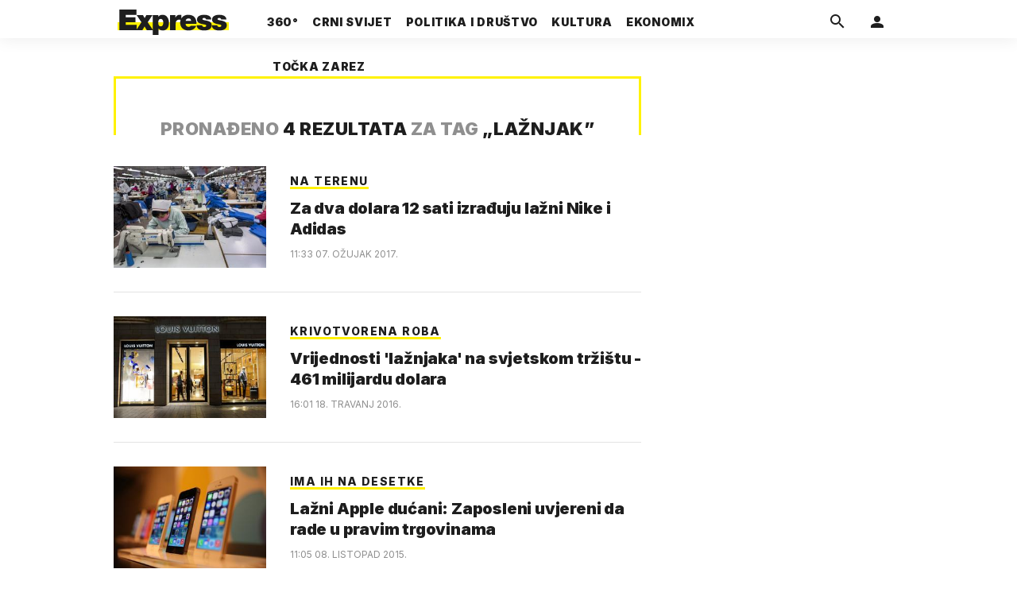

--- FILE ---
content_type: text/html; charset=utf-8
request_url: https://express.24sata.hr/kljucne-rijeci/laznjak-3916/clanci
body_size: 11457
content:














<!DOCTYPE html>
<html lang="hr" class="no-js">
<head>
    
        <script type="text/javascript">window.gdprAppliesGlobally=true;(function(){function a(e){if(!window.frames[e]){if(document.body&&document.body.firstChild){var t=document.body;var n=document.createElement("iframe");n.style.display="none";n.name=e;n.title=e;t.insertBefore(n,t.firstChild)}
else{setTimeout(function(){a(e)},5)}}}function e(n,r,o,c,s){function e(e,t,n,a){if(typeof n!=="function"){return}if(!window[r]){window[r]=[]}var i=false;if(s){i=s(e,t,n)}if(!i){window[r].push({command:e,parameter:t,callback:n,version:a})}}e.stub=true;function t(a){if(!window[n]||window[n].stub!==true){return}if(!a.data){return}
var i=typeof a.data==="string";var e;try{e=i?JSON.parse(a.data):a.data}catch(t){return}if(e[o]){var r=e[o];window[n](r.command,r.parameter,function(e,t){var n={};n[c]={returnValue:e,success:t,callId:r.callId};a.source.postMessage(i?JSON.stringify(n):n,"*")},r.version)}}
if(typeof window[n]!=="function"){window[n]=e;if(window.addEventListener){window.addEventListener("message",t,false)}else{window.attachEvent("onmessage",t)}}}e("__tcfapi","__tcfapiBuffer","__tcfapiCall","__tcfapiReturn");a("__tcfapiLocator");(function(e){
  var t=document.createElement("script");t.id="spcloader";t.type="text/javascript";t.async=true;t.src="https://sdk.privacy-center.org/"+e+"/loader.js?target="+document.location.hostname;t.charset="utf-8";var n=document.getElementsByTagName("script")[0];n.parentNode.insertBefore(t,n)})("49e2dd21-509f-4e31-9f4e-34808af3cb36")})();</script>
    

    
    

    
        <title>LAŽNJAK - 4 članaka | Express</title>
    

    

    


    
    
    
    <link href="https://express.24sata.hr/kljucne-rijeci/laznjak-3916/clanci" rel="canonical" />
    <meta name="description" content="Pročitaj najnovije vijesti vezane uz pojam LAŽNJAK. Najzanimljiviji članci, slike i video vezani za temu LAŽNJAK.¸">


    
    <meta property="fb:pages" content="111858245531193" />
    

    <meta charset="UTF-8">
    <meta http-equiv="X-UA-Compatible" content="IE=edge,chrome=1">
    <meta content="width=device-width, initial-scale=1.0, maximum-scale=1.0, minimum-scale=1.0, user-scalable=no" name="viewport">

    <meta name="referrer" content="always" />

    <!-- Chrome, Firefox OS, Opera and Vivaldi -->
    <meta name="theme-color" content="#f9f500">
    <!-- Windows Phone -->
    <meta name="msapplication-navbutton-color" content="#f9f500">
    <!-- iOS Safari -->
    <meta name="apple-mobile-web-app-status-bar-style" content="#f9f500">
    <meta name="google-site-verification" content="qSMPoedodH9SORGUUUh8xZnPm7CPEWKYyoQ22eNegAQ" />

    <link rel="icon" type="image/x-icon" href="/static/favicon.ico" />
    <link rel="apple-touch-icon" sizes="57x57" href="/static/apple-icon-57x57.png">
    <link rel="apple-touch-icon" sizes="60x60" href="/static/apple-icon-60x60.png">
    <link rel="apple-touch-icon" sizes="72x72" href="/static/apple-icon-72x72.png">
    <link rel="apple-touch-icon" sizes="76x76" href="/static/apple-icon-76x76.png">
    <link rel="apple-touch-icon" sizes="114x114" href="/static/apple-icon-114x114.png">
    <link rel="apple-touch-icon" sizes="120x120" href="/static/apple-icon-120x120.png">
    <link rel="apple-touch-icon" sizes="144x144" href="/static/apple-icon-144x144.png">
    <link rel="apple-touch-icon" sizes="152x152" href="/static/apple-icon-152x152.png">
    <link rel="apple-touch-icon" sizes="180x180" href="/static/apple-icon-180x180.png">
    <link rel="icon" type="image/png" sizes="192x192"  href="/static/android-icon-192x192.png">
    <link rel="icon" type="image/png" sizes="32x32" href="/static/favicon-32x32.png">
    <link rel="icon" type="image/png" sizes="96x96" href="/static/favicon-96x96.png">
    <link rel="icon" type="image/png" sizes="16x16" href="/static/favicon-16x16.png">
    <link rel="manifest" href="/static/manifest.json">

    



    <link rel="preconnect" href="https://fonts.googleapis.com">
    <link rel="preconnect" href="https://fonts.gstatic.com" crossorigin>
    <link href="https://fonts.googleapis.com/css2?family=Inter:ital,wght@0,300;0,400;0,700;0,800;0,900;1,400&subset=latin-ext&display=swap" rel="stylesheet">


    


<link rel="stylesheet" href="/static/css/grid.css?bust=20140129">

    


<link href="/static/build/styles.2a5641b729d5270126d7.css" rel="stylesheet" />


    
    

    <script src="https://ajax.googleapis.com/ajax/libs/jquery/2.1.3/jquery.min.js"></script>
    <script src="https://imasdk.googleapis.com/js/sdkloader/ima3.js"></script>
    <script src="/static/js/lib/modernizr.custom.92546.js"></script>

    <script>
        if (typeof window.document.createElement('div').style.webkitLineClamp !== 'undefined') {
          document.querySelector('html').classList.add('webkitlineclamp');
        }
    </script>

    <script src="/static/js/lib/picturePolyfill.js"></script>

    

    
    

    
    

    
    
        
<script>
    // Google data layer
    var dataLayer = window.dataLayer || [];

    dataLayer.push({
        'siteId': 'exp',
        'contentId': '3916',
        'pageType': 'generic',
        'fullChannel': 'kljucne-rijeci/laznjak-3916',
        'contentTitle': 'lažnjak',
        'contentType': 'keyword',
        'canonicalUrl': 'https://express.24sata.hr/kljucne-rijeci/laznjak-3916/clanci',
        'channel': 'kljucne-rijeci'
        
    });
</script>


    


    
    <script>
    (function(u, p, s, c, r) {
         u[r] = u[r] || function(p) {
             (u[r].q = u[r].q || []).push(p)
         }, u[r].ls = 1 * new Date();
         var a = p.createElement(s),
             m = p.getElementsByTagName(s)[0];
         a.async = 1;
         a.src = c;
         m.parentNode.insertBefore(a, m)
     })
     (window, document, 'script', '//files.upscore.com/async/upScore.js', 'upScore');
     upScore({
         config: {
             domain: 'express.24sata.hr',
             article: '.article__text',
             track_positions: false
         },
         data: {
             section: 'keywords,other',
             pubdate: '',
             author: '',
             object_type: 'misc',
             
             custom_sponsored: 0
         }
     });
</script>



    
        <!-- Google Tag Manager -->
<noscript>
    <iframe src="//www.googletagmanager.com/ns.html?id=GTM-PCRFFK6" height="0" width="0" style="display:none;visibility:hidden"></iframe>
</noscript>
<script>(function(w,d,s,l,i){w[l]=w[l]||[];w[l].push({'gtm.start':
    new Date().getTime(),event:'gtm.js'});var f=d.getElementsByTagName(s)[0],
    j=d.createElement(s),dl=l!='dataLayer'?'&l='+l:'';j.async=true;j.src=
    '//www.googletagmanager.com/gtm.js?id='+i+dl;f.parentNode.insertBefore(j,f);
})(window,document,'script','dataLayer','GTM-PCRFFK6');
</script>
<!-- End Google Tag Manager -->

<!-- DotMetrics -->
<script type="text/javascript">
    /* <![CDATA[ */
        (function() {
            window.dm=window.dm||{AjaxData:[]};
            window.dm.dotmetricsDefaultId = 4289;
            window.dm.AjaxEvent=function(et,d,ssid,ad){
                dm.AjaxData.push({et:et,d:d,ssid:ssid,ad:ad});
                if(typeof window.DotMetricsObj != 'undefined') {DotMetricsObj.onAjaxDataUpdate();}
            };
            var d=document,
            h=d.getElementsByTagName('head')[0],
            s=d.createElement('script');
            s.type='text/javascript';
            s.async=true;
            s.src='https://script.dotmetrics.net/door.js?id=4289';
            h.appendChild(s);
        }());
    /* ]]> */
</script>
<!-- End DotMetrics -->

    

    
    


<!--
       _
__   _(_) _____      ___
\ \ / / |/ _ \ \ /\ / (_) Tagovi - tags
 \ V /| |  __/\ V  V / _
  \_/ |_|\___| \_/\_/ (_)

-->

<!-- doubleclick -->
<script async src="https://pagead2.googlesyndication.com/tag/js/gpt.js"></script>

<script>
    var dfpDisplayTagSlots = [],
        dfpDataReady = false;

    window.googletag = window.googletag || {};
    var googletag = window.googletag;
    googletag.cmd = googletag.cmd || [];

    const articleAds = undefined;
</script>




<script data-adpushup="False">
    window.adpushupIsEnabled = document.currentScript.dataset.adpushup === 'True';

    var getScreenSize = function(){
        return {
            width: window.innerWidth || document.documentElement.clientWidth || document.body.clientWidth,
            height: window.innerHeight || document.documentElement.clientHeight || document.body.clientHeight
        };
    };

    var getTargetValue = function(width, height, sufix) {
        var target = '' + width + 'x' + height;
        if (sufix) target += '_' + sufix;
        return target;
    };

    var getResTarget = function(sufix) {
        var target = [],
            size = getScreenSize(),
            width,
            height;

        if (sufix) {

            switch (true) {

                case size.width >= 1024 && size.width < 1280:
                    width = 1024;
                    height = 768;
                    break;

                case size.width >= 1280 && size.width < 1366:
                    width = 1280;
                    height = 1024;
                    break;

                case size.width >= 1366 && size.width < 1370:
                    width = 1366;
                    height = 768;
                    break;

                case size.width >= 1370 && size.width < 1440:
                    width = 1370;
                    height = 768;
                    break;

                case size.width >= 1440 && size.width < 1600:
                    width = 1440;
                    height = 900;
                    break;

                case size.width >= 1600 && size.width < 1920:
                    width = 1600;
                    height = 1050;
                    break;

                case size.width >= 1920:
                    width = 1920;
                    height = 1080;
                    break;
            }

            target.push(getTargetValue(width, height, sufix));
        }
        return target;
    };

    const dfp_all_slots = [];
    window.mappings = [];
    let slotName = '';
    window.disableInitalLoad = false;

    dfp_all_slots.lazyAll = 'lazy_all' === 'lazy_all';

    function attemptSetDfpData () {
        if (window.googletag && window.googletag.apiReady) {

            googletag.cmd.push(function() {

                let platform = 'mobile';

                if (window.innerWidth >= 1367) platform = 'desktop';
                else if (window.innerWidth > 1023 && window.innerWidth < 1367) platform = 'tablet';

                let dfp_slots = [];

                
                    
                    window.mapping1 = googletag.sizeMapping()
                                .addSize([750, 400], [[4, 1], [250, 250], [300, 100], [300, 250], [320, 50], [320, 100], [468, 60]])
                                .addSize([1050, 400], [[4, 1], [250, 250], [300, 100], [300, 250], [320, 50], [320, 100], [468, 60], [728, 90], [970, 90], [970, 250], [970, 500], [1280, 250]])
                                .addSize([320, 400], [[4, 1], [250, 250], [300, 100], [300, 250], [120, 600], [160, 600], [300, 600]])
                                .build();

                                slotName = 'Express_Billboard_Bot'.split('_');
                                slotName.shift();

                                window.mappings.push(`mapping1__${slotName.join('')}`);

                                
                            

                            

                            dfp_all_slots.push({
                                'id': '/18981092/Express_Billboard_Bot',
                                'customId': ('/18981092/Express_Billboard_Bot').split('_').slice(1).join(''),
                                'slot_sizes': [970, 250],
                                'targeting': ['position', 'billboard'],
                                'collapse': true,
                                'outOfPage': false
                            });
                    
                
                    
                    window.mapping2 = googletag.sizeMapping()
                                .addSize([750, 400], [[3, 1], [120, 600], [160, 600], [250, 250], [300, 100], [300, 250], [300, 600], [320, 50], [320, 100]])
                                .addSize([1050, 400], [[3, 1], [120, 600], [160, 600], [250, 250], [300, 100], [300, 250], [300, 600]])
                                .addSize([320, 400], [[3, 1], [120, 600], [160, 600], [250, 250], [300, 100], [300, 250], [300, 600]])
                                .build();

                                slotName = 'Express_Halfpage_1'.split('_');
                                slotName.shift();

                                window.mappings.push(`mapping2__${slotName.join('')}`);

                                
                            

                            

                            dfp_all_slots.push({
                                'id': '/18981092/Express_Halfpage_1',
                                'customId': ('/18981092/Express_Halfpage_1').split('_').slice(1).join(''),
                                'slot_sizes': [[300, 600], [300, 250]],
                                'targeting': ['position', 'halfpage'],
                                'collapse': true,
                                'outOfPage': false
                            });
                    
                
                    
                    dfp_slots.push(googletag.defineOutOfPageSlot('/18981092/Express_AIO_1', 'divAIO1').addService(googletag.pubads()).setTargeting('position', 'wallpaper'));
                            

                            dfp_all_slots.push({
                                'id': '/18981092/Express_AIO_1',
                                'customId': ('/18981092/Express_AIO_1').split('_').slice(1).join(''),
                                'slot_sizes': [1, 1],
                                'targeting': ['position', 'wallpaper'],
                                'collapse': true,
                                'outOfPage': true
                            });
                    
                
                    
                    dfp_slots.push(googletag.defineOutOfPageSlot('/18981092/Express_AIO_2', 'divAIO2').addService(googletag.pubads()).setTargeting('position', 'floating'));
                            

                            dfp_all_slots.push({
                                'id': '/18981092/Express_AIO_2',
                                'customId': ('/18981092/Express_AIO_2').split('_').slice(1).join(''),
                                'slot_sizes': [1, 1],
                                'targeting': ['position', 'floating'],
                                'collapse': true,
                                'outOfPage': true
                            });
                    
                
                    
                    window.mapping5 = googletag.sizeMapping()
                                .addSize([750, 400], [[4, 1], [250, 250], [300, 100], [300, 250], [320, 50], [320, 100], [468, 60]])
                                .addSize([1050, 400], [[4, 1], [250, 250], [300, 100], [300, 250], [320, 50], [320, 100], [468, 60], [728, 90], [970, 90], [970, 250], [970, 500], [1280, 250]])
                                .addSize([320, 400], [[4, 1], [250, 250], [300, 100], [300, 250], [120, 600], [160, 600], [300, 600]])
                                .build();

                                slotName = 'Express_Billboard_Top'.split('_');
                                slotName.shift();

                                window.mappings.push(`mapping5__${slotName.join('')}`);

                                
                            

                            

                            dfp_all_slots.push({
                                'id': '/18981092/Express_Billboard_Top',
                                'customId': ('/18981092/Express_Billboard_Top').split('_').slice(1).join(''),
                                'slot_sizes': [970, 250],
                                'targeting': ['position', 'billboard'],
                                'collapse': true,
                                'outOfPage': false
                            });
                    
                
                    
                    window.mapping6 = googletag.sizeMapping()
                                .addSize([750, 400], [[2, 1], [250, 250], [300, 100], [300, 250], [320, 50], [320, 100], [468, 60]])
                                .addSize([1050, 400], [[2, 1], [250, 250], [300, 100], [300, 250], [320, 50], [320, 100], [468, 60]])
                                .addSize([320, 400], [[2, 1], [250, 250], [300, 100], [300, 250], [300, 600], [120, 600], [1, 1], [160, 600]])
                                .build();

                                slotName = 'Express_Leaderboard_1'.split('_');
                                slotName.shift();

                                window.mappings.push(`mapping6__${slotName.join('')}`);

                                
                            

                            

                            dfp_all_slots.push({
                                'id': '/18981092/Express_Leaderboard_1',
                                'customId': ('/18981092/Express_Leaderboard_1').split('_').slice(1).join(''),
                                'slot_sizes': [728, 90],
                                'targeting': ['position', 'leaderboard'],
                                'collapse': true,
                                'outOfPage': false
                            });
                    
                

                googletag.pubads().setTargeting('platform', platform).setTargeting('cont_type', 'tags').setTargeting('section', 'keywords');

                

                var minRes = getResTarget('min');

                if (!minRes.join('').includes('undefined')){
                    googletag.pubads().setTargeting('res_min', minRes);
                }

                googletag.pubads().setTargeting('site', 'express.24sata.hr');
                if (window.disableInitalLoad) googletag.pubads().disableInitialLoad();
                if (window.adpushupIsEnabled) googletag.pubads().enableSingleRequest();
                googletag.enableServices();

                dfp_slots.forEach(function(slot){
                    googletag.display(slot);
                    if (window.disableInitalLoad && !window.adpushupIsEnabled) googletag.pubads().refresh([slot]);
                });
            });

            dfpDataReady = true;
        } else {
            setTimeout(() => {
                attemptSetDfpData();
            }, 300);
        }
    }

    attemptSetDfpData();
</script>



    
    

    

    
        <script async src="//www.ezojs.com/ezoic/sa.min.js"></script>
        <script>
            window.ezstandalone = window.ezstandalone || {};
            ezstandalone.cmd = ezstandalone.cmd || [];
            ezstandalone.cmd.push(function() {
                ezstandalone.enableConsent();
                ezstandalone.define(100);
                ezstandalone.enable();
                ezstandalone.display();
            });
        </script>
    

    

    
        <script charset="UTF-8" src=https://s-eu-1.pushpushgo.com/js/67cffe0f08b37ec77aea4cb3.js async="async"></script>

    

</head>



<body class="authors_page keywords" style="" data-didomi-disabled="False" data-bodyextrainfo="">

    
        <div id='divAIO1'>
    <script>
        dfpDisplayTagSlots.push('divAIO1');
    </script>
</div>

        <div id='divAIO2'>
    <script>
        dfpDisplayTagSlots.push('divAIO2');
    </script>
</div>

    

    
    <div class="body_wrap">

        <div class="body_inner_wrap">

            
            <div class="header_wrapper">
                





<div class="container">

    <div class="ntfs__flyout">
    
        





<div class="ntfs js_ntfs">

    <div class="ntfs__header ntfs__header--unlogged">

        <a href="/korisnici/prijava" class="btn btn--default js_loginPlease">Prijavi se</a>

        <form method="post" action="/accounts/facebook/login/"><input type="hidden" name="csrfmiddlewaretoken" value="iw3TfBjigvVF5f3RqN4Tp4pTMUBtBNGEWIwt9s3bNtRP9x9Ip8sCY6hNU4p9eg46">
            <button class="btn btn--facebookconnect">
                <i class="icon icon-facebook"></i> Prijavi se
            </button>
        </form>

        <!-- Google Sign In -->
<script src="//accounts.google.com/gsi/client" async></script>

<div class="google_sign_in_wrap in-dropdown">

    <div id="g_id_onload"
        data-client_id="583750777798-46f41kdpvm618pcipdracpr54vuopaep.apps.googleusercontent.com"
        data-login_uri="https://express.24sata.hr/accounts/google/login/token/"
        data-context="signin"
        data-ux_mode="popup"
        data-auto_select="true"
        data-itp_support="true">
    </div>
    
    <div class="g_id_signin"
        data-type="standard"
        data-shape="rectangular"
        data-theme="outline"
        data-text="signin_with"
        data-size="large"
        data-logo_alignment="left"
        
    >
    </div>
</div>
<!-- End Google Sign In -->


    </div>

    
</div>

    
    </div>


    <header class="header cf">

        <a class="header__logo" href="/" title="Express.24sata.hr">
            <span class="header__logo_heading">
                <img class="header__logo_img header__logo_img--big" title="Express.24sata.hr" alt="Express.24sata.hr" src="/static/images/express-logo.svg">
                <img class="header__logo_img header__logo_img--small" title="Express.24sata.hr" alt="Express.24sata.hr" src="/static/images/express-logo.svg">
            </span>
        </a>

        <div class="top_navigation">
        
            

<nav class="main_nav js_mainNav">

    <ul class="main_nav__list">

        

            <li class="main_nav__item main_nav__item--main main_nav__item--top-news">

                <a class="main_nav__link active_top-news" href="/top-news">
                    <span class="main_nav__span main_nav__span--main">360°</span>
                </a>

                
            </li>
        

            <li class="main_nav__item main_nav__item--main main_nav__item--">

                <a class="main_nav__link active_crni-svijet" href="/crni-svijet">
                    <span class="main_nav__span main_nav__span--main">Crni svijet</span>
                </a>

                
            </li>
        

            <li class="main_nav__item main_nav__item--main main_nav__item--">

                <a class="main_nav__link active_politika-i-drustvo" href="/politika-i-drustvo">
                    <span class="main_nav__span main_nav__span--main">Politika i društvo</span>
                </a>

                
            </li>
        

            <li class="main_nav__item main_nav__item--main main_nav__item--kultura">

                <a class="main_nav__link active_kultura" href="/kultura">
                    <span class="main_nav__span main_nav__span--main">Kultura</span>
                </a>

                
            </li>
        

            <li class="main_nav__item main_nav__item--main main_nav__item--ekonomix">

                <a class="main_nav__link active_ekonomix" href="/ekonomix">
                    <span class="main_nav__span main_nav__span--main">Ekonomix</span>
                </a>

                
            </li>
        

            <li class="main_nav__item main_nav__item--main main_nav__item--">

                <a class="main_nav__link active_httpswwwtockazarezhr" href="https://www.tockazarez.hr/">
                    <span class="main_nav__span main_nav__span--main">Točka zarez</span>
                </a>

                
            </li>
        
    </ul>
</nav>

        

            <div class="header__social_menu">
                <span>Prati nas i na:</span>

                <a class="header__icon--social" href="https://www.facebook.com/Express.hr" target="_blank" title="Express na Facebooku">
                    <i class="icon icon-facebook"></i>
                </a>

                <a class="header__icon--social" href="https://twitter.com/share?text=Express.hr&url=https://www.express.hr/&hashtags=express" target="_blank" title="Express na Twitteru">
                    <i class="icon icon-twitter"></i>
                </a>
            </div>
        </div>


        <a class="header__search" href="/pretraga/" title="Traži" >
            <i class="icon icon-magnify"></i>
        </a>


        <a class="header__user js_showNotif"

            

                
                

                    href="/korisnici/prijava?next=/kljucne-rijeci/laznjak-3916/clanci"

                
            
            >

            <span class="header__avatar">
            

                <i class="icon icon-account"></i>

            

            


            </span>

        </a>

        <div class="header__menu_utils">

            <a class="header__icon header__icon--back js_closeSubmenu" href="#">
                <i class="icon icon-arrow-left5"></i>
            </a>

            <a class="header__icon header__icon--menu js_toggleMenu" href="#">
                <i class="icon icon-menu"></i>
                <i class="icon icon-close"></i>
            </a>

        </div>
    </header>
</div>




<script>

    function setActiveNav (section) {

        // console.log('section:' + section);

        var el=document.getElementsByClassName(section);
        var header=document.getElementsByClassName('header_wrapper');
        var body=document.getElementsByTagName('body');

        for(var i=0; i<el.length; i++) {


            el[i].classList.add('is_active');

            if ( el[i].parentElement.childElementCount > 1) {
                header[0].classList.add('has_subnav');
                header[0].classList.add(section.split('-').join('_'));
                body[0].classList.add('has_subnav');
            }

            var parent = el[i].getAttribute('data-parent');

            if(parent){
                el[i].parentElement.parentElement.classList.add('has_active');
                setActiveNav( parent );
            }
        }
    }

    setActiveNav( 'active_' + document.location.pathname.split('/')[1] );
</script>

                <div class="header_wrapper__back"></div> 
                <div class="header_wrapper__subback"></div> 
            </div>
            

            
            

            
            

            <div class="content__wrap container">

                
    <div class="container text-center">
        <div class="dfp_banner dfp_banner--Leaderboard">
            <div id='divBillboardTop'>
    <script>
        dfpDisplayTagSlots.push('divBillboardTop');
    </script>
</div>

        </div>
    </div>

    <div class="container fold_keywords">
        <div class="container__height_wrap">
            <div class="column_content">
                <div class="column_content__inner">
                    <div class="gr-12">
                        <div class="main_tile">
                            

                            
                                <div class="main_tile__label"><span>Pronađeno</span> 4 rezultata <span>za tag</span> „<h1>lažnjak</h1>”</div>
                            

                            
                                



<article class="card card--ekonomix card--17 position--">

    <div class="card__wrap">

        <!-- blok sa slikom -->
        

    <div class="card__photo_wrap">

        <a class="card__link card__link--photo" href="/ekonomix/za-dva-dolara-12-sati-izraduju-lazni-nike-i-adidas-3123" title="Za dva dolara 12 sati izrađuju lažni Nike i Adidas" target="_self">
            <figure class="card__figure">

                

                    
    <picture data-alt="Tvornica odjeće u Vijetnamu" data-default-src="/media/img/e4/b1/2a54f9e0361dc1482569.jpeg">

        
            <source srcset="/media/img/e4/b1/2a54f9e0361dc1482569.jpeg" media="(min-width: 1024px)" data-size="300x200" />
        
            <source srcset="/media/img/44/fd/cd6b7bb11d64825248cb.jpeg" data-size="120x120" />
        

        <img class="" src="/media/img/44/fd/cd6b7bb11d64825248cb.jpeg" alt="Tvornica odjeće u Vijetnamu" data-size="120x120" />

        <noscript>
            <img class="" src="/media/img/e4/b1/2a54f9e0361dc1482569.jpeg" alt="Tvornica odjeće u Vijetnamu" />
        </noscript>
    </picture>



                

            </figure>

        </a>
    </div>

    

        <!-- blok sa nadnaslovom, naslovom i podnaslovom -->
        

<div class="card__data_wrap">
    <a class="card__link card__link--data cf" href="/ekonomix/za-dva-dolara-12-sati-izraduju-lazni-nike-i-adidas-3123" title="Za dva dolara 12 sati izrađuju lažni Nike i Adidas" target="_self">

        

            <span class="card__data cf">

                
                    
    
    <span class="card__overtitle card__overtitle--underline">
        Na terenu
    </span>


                

                
                    <h2 class="card__title">

    

        Za dva dolara 12 sati izrađuju lažni Nike i Adidas

    
</h2>
                

            </span>

        

    </a>

    

    <div class="card__description_wrap">
        <a class="card__link card__link--lead_text cf" href="/ekonomix/za-dva-dolara-12-sati-izraduju-lazni-nike-i-adidas-3123" title="Za dva dolara 12 sati izrađuju lažni Nike i Adidas">

        

            <span class="card__description">Ako vas zanima gdje nastaju sve one lažne robne marke koje možete kupiti po puno jeftinijim cijenama - to nisu nimalo l…</span>

        

        </a>
    </div>

    <div class="card__time">
        
            11:33
            07. Ožujak 2017.
        
    </div>

    

</div>



        <!-- blok sa lead textom -->
        

    </div>
</article>

                                
                            
                                



<article class="card card--ekonomix card--17 position--">

    <div class="card__wrap">

        <!-- blok sa slikom -->
        

    <div class="card__photo_wrap">

        <a class="card__link card__link--photo" href="/ekonomix/vrijednosti-laznjaka-na-svjetskom-trzistu-461-milijardu-dolara-4603" title="Vrijednosti &#x27;lažnjaka&#x27; na svjetskom tržištu - 461 milijardu dolara" target="_self">
            <figure class="card__figure">

                

                    
    <picture data-alt="Louis Vuitton" data-default-src="/media/img/c5/89/b59a901ce7d7cd08ad9a.jpeg">

        
            <source srcset="/media/img/c5/89/b59a901ce7d7cd08ad9a.jpeg" media="(min-width: 1024px)" data-size="300x200" />
        
            <source srcset="/media/img/0f/7d/f2fbaad40c5842c7993e.jpeg" data-size="120x120" />
        

        <img class="" src="/media/img/0f/7d/f2fbaad40c5842c7993e.jpeg" alt="Louis Vuitton" data-size="120x120" />

        <noscript>
            <img class="" src="/media/img/c5/89/b59a901ce7d7cd08ad9a.jpeg" alt="Louis Vuitton" />
        </noscript>
    </picture>



                

            </figure>

        </a>
    </div>

    

        <!-- blok sa nadnaslovom, naslovom i podnaslovom -->
        

<div class="card__data_wrap">
    <a class="card__link card__link--data cf" href="/ekonomix/vrijednosti-laznjaka-na-svjetskom-trzistu-461-milijardu-dolara-4603" title="Vrijednosti &#x27;lažnjaka&#x27; na svjetskom tržištu - 461 milijardu dolara" target="_self">

        

            <span class="card__data cf">

                
                    
    
    <span class="card__overtitle card__overtitle--underline">
        Krivotvorena roba
    </span>


                

                
                    <h2 class="card__title">

    

        Vrijednosti &#x27;lažnjaka&#x27; na svjetskom tržištu - 461 milijardu dolara

    
</h2>
                

            </span>

        

    </a>

    

    <div class="card__description_wrap">
        <a class="card__link card__link--lead_text cf" href="/ekonomix/vrijednosti-laznjaka-na-svjetskom-trzistu-461-milijardu-dolara-4603" title="Vrijednosti &#x27;lažnjaka&#x27; na svjetskom tržištu - 461 milijardu dolara">

        

            <span class="card__description">Trgovina krivotvorenom robom znatno jače pogađa bogatije zemlje, ponajviše SAD, Francusku i Italiju, gdje je smještena …</span>

        

        </a>
    </div>

    <div class="card__time">
        
            16:01
            18. Travanj 2016.
        
    </div>

    

</div>



        <!-- blok sa lead textom -->
        

    </div>
</article>

                                
                            
                                



<article class="card card--tehno card--17 position--">

    <div class="card__wrap">

        <!-- blok sa slikom -->
        

    <div class="card__photo_wrap">

        <a class="card__link card__link--photo" href="/tehno/lazni-apple-ducani-zaposleni-uvjereni-da-rade-u-pravim-trgovinama-2534" title="Lažni Apple dućani: Zaposleni uvjereni da rade u pravim trgovinama" target="_self">
            <figure class="card__figure">

                

                    
    <picture data-alt="iPhone" data-default-src="/media/img/81/30/10b9cfd9c73c982b4697.jpeg">

        
            <source srcset="/media/img/81/30/10b9cfd9c73c982b4697.jpeg" media="(min-width: 1024px)" data-size="300x200" />
        
            <source srcset="/media/img/21/22/8a6beb57088d3f8dd244.jpeg" data-size="120x120" />
        

        <img class="" src="/media/img/21/22/8a6beb57088d3f8dd244.jpeg" alt="iPhone" data-size="120x120" />

        <noscript>
            <img class="" src="/media/img/81/30/10b9cfd9c73c982b4697.jpeg" alt="iPhone" />
        </noscript>
    </picture>



                

            </figure>

        </a>
    </div>

    

        <!-- blok sa nadnaslovom, naslovom i podnaslovom -->
        

<div class="card__data_wrap">
    <a class="card__link card__link--data cf" href="/tehno/lazni-apple-ducani-zaposleni-uvjereni-da-rade-u-pravim-trgovinama-2534" title="Lažni Apple dućani: Zaposleni uvjereni da rade u pravim trgovinama" target="_self">

        

            <span class="card__data cf">

                
                    
    
    <span class="card__overtitle card__overtitle--underline">
        Ima ih na desetke
    </span>


                

                
                    <h2 class="card__title">

    

        Lažni Apple dućani: Zaposleni uvjereni da rade u pravim trgovinama

    
</h2>
                

            </span>

        

    </a>

    

    <div class="card__description_wrap">
        <a class="card__link card__link--lead_text cf" href="/tehno/lazni-apple-ducani-zaposleni-uvjereni-da-rade-u-pravim-trgovinama-2534" title="Lažni Apple dućani: Zaposleni uvjereni da rade u pravim trgovinama">

        

            <span class="card__description">Neke lažne Apple trgovine u Kini djeluju toliko stvarno, da čak i neki zaposlenici nisu znali da su lažne</span>

        

        </a>
    </div>

    <div class="card__time">
        
            11:05
            08. Listopad 2015.
        
    </div>

    

</div>



        <!-- blok sa lead textom -->
        

    </div>
</article>

                                
                                    <div class="dfp_banner dfp_banner--Leaderboard">
                                        <div id='divLeaderboard1'>
    <script>
        dfpDisplayTagSlots.push('divLeaderboard1');
    </script>
</div>

                                    </div>
                                
                            
                                



<article class="card card--life card--17 position--">

    <div class="card__wrap">

        <!-- blok sa slikom -->
        

    <div class="card__photo_wrap">

        <a class="card__link card__link--photo" href="/life/kako-prepoznati-laznu-dizajnersku-torbicu-1552" title="Kako prepoznati lažnu dizajnersku torbicu" target="_self">
            <figure class="card__figure">

                

                    
    <picture data-alt="Louis Vuitton torbica" data-default-src="/media/img/84/65/17fada212f151b6c541a.jpeg">

        
            <source srcset="/media/img/84/65/17fada212f151b6c541a.jpeg" media="(min-width: 1024px)" data-size="300x200" />
        
            <source srcset="/media/img/2f/e3/2b4fae198ec9d7b34164.jpeg" data-size="120x120" />
        

        <img class="" src="/media/img/2f/e3/2b4fae198ec9d7b34164.jpeg" alt="Louis Vuitton torbica" data-size="120x120" />

        <noscript>
            <img class="" src="/media/img/84/65/17fada212f151b6c541a.jpeg" alt="Louis Vuitton torbica" />
        </noscript>
    </picture>



                

            </figure>

        </a>
    </div>

    

        <!-- blok sa nadnaslovom, naslovom i podnaslovom -->
        

<div class="card__data_wrap">
    <a class="card__link card__link--data cf" href="/life/kako-prepoznati-laznu-dizajnersku-torbicu-1552" title="Kako prepoznati lažnu dizajnersku torbicu" target="_self">

        

            <span class="card__data cf">

                
                    
    
    <span class="card__overtitle card__overtitle--underline">
        Oko profesionalca
    </span>


                

                
                    <h2 class="card__title">

    

        Kako prepoznati lažnu dizajnersku torbicu

    
</h2>
                

            </span>

        

    </a>

    

    <div class="card__description_wrap">
        <a class="card__link card__link--lead_text cf" href="/life/kako-prepoznati-laznu-dizajnersku-torbicu-1552" title="Kako prepoznati lažnu dizajnersku torbicu">

        

            <span class="card__description">Stučnjaci otkrivaju nekoliko načina kako prepoznati autentičnost među lažnjacima</span>

        

        </a>
    </div>

    <div class="card__time">
        
            11:36
            25. Lipanj 2015.
        
    </div>

    

</div>



        <!-- blok sa lead textom -->
        

    </div>
</article>

                                
                            

                            
                            
                        </div>
                    </div>
                </div>
            </div>

            <div class="column_sidebar">
                
                    <div class="js_sticky">
                        











    
    
        <div class="text-center">
            <div class="dfp_banner dfp_banner--Halfpage">
                <div id='divHalfpage1'>
    <script>
        dfpDisplayTagSlots.push('divHalfpage1');
    </script>
</div>

            </div>
        </div>
    
    

    

    
    
    

    
    
    

    
    
    

    
    

    
    
    

    
        
    

    


    



                    </div>
                
            </div>
        </div>
    </div>

    
        <!-- Schema Markup - keywords, authors -->

<script type="application/ld+json">
{
  "@context": "http://schema.org",
  "@type": "ItemList",
  "url": "https://express.24sata.hr/kljucne-rijeci/laznjak-3916/clanci?page=1",
  "Description": "LAŽNJAK \u002D stranica 1 | Express",
  "itemListElement": [
    
      {
        "@type": "ListItem",
        "image": "https://express.24sata.hr/media/img/09/c0/619c39768aa0f0bbc65f.jpeg",
        "url": "https://express.24sata.hr/ekonomix/za-dva-dolara-12-sati-izraduju-lazni-nike-i-adidas-3123",
        "name": "Za dva dolara 12 sati izrađuju lažni Nike i Adidas",
        "position": "1"
      },
    
      {
        "@type": "ListItem",
        "image": "https://express.24sata.hr/media/img/2b/b3/f3b9d136f6c3ae5ed335.jpeg",
        "url": "https://express.24sata.hr/ekonomix/vrijednosti-laznjaka-na-svjetskom-trzistu-461-milijardu-dolara-4603",
        "name": "Vrijednosti \u0027lažnjaka\u0027 na svjetskom tržištu \u002D 461 milijardu dolara",
        "position": "2"
      },
    
      {
        "@type": "ListItem",
        "image": "https://express.24sata.hr/media/img/40/80/b91d0ce3450744d08f7b.jpeg",
        "url": "https://express.24sata.hr/tehno/lazni-apple-ducani-zaposleni-uvjereni-da-rade-u-pravim-trgovinama-2534",
        "name": "Lažni Apple dućani: Zaposleni uvjereni da rade u pravim trgovinama",
        "position": "3"
      },
    
      {
        "@type": "ListItem",
        "image": "https://express.24sata.hr/media/img/da/be/f4163333fe7f971ce577.jpeg",
        "url": "https://express.24sata.hr/life/kako-prepoznati-laznu-dizajnersku-torbicu-1552",
        "name": "Kako prepoznati lažnu dizajnersku torbicu",
        "position": "4"
      }
    
  ]
}
</script>

    

    <div class="container text-center fold_keywords__banner_bottom">
        <div class="dfp_banner dfp_banner--Leaderboard">
            <div id='divBillboardBot'>
    <script>
        dfpDisplayTagSlots.push('divBillboardBot');
    </script>
</div>

        </div>
    </div>


                
                    <div class="footer_wrapper js_footerSmall cf">
                        



<div class="footer ">
    <div class="container">

        <footer class="cf">
            <div class="gr-12 no-gutter gutter@lg gutter@xlg">
                <div class="footer_navigation footer_navigation--site cf">

                    
                        

<nav class="footer_nav js_mainNav">

    <ul class="footer_nav__list">

        

            <li class="footer_nav__item footer_nav__item--">

                <a class="footer_nav__link" href="/kontakt">
                    <span class="footer_nav__span">Kontakt</span>
                </a>

                
            </li>
        

            <li class="footer_nav__item footer_nav__item--">

                <a class="footer_nav__link" href="/oglasavanje">
                    <span class="footer_nav__span">Oglašavanje</span>
                </a>

                
            </li>
        

            <li class="footer_nav__item footer_nav__item--">

                <a class="footer_nav__link" href="/impressum">
                    <span class="footer_nav__span">Impressum</span>
                </a>

                
            </li>
        

            <li class="footer_nav__item footer_nav__item--">

                <a class="footer_nav__link" href="/pravila-koristenja">
                    <span class="footer_nav__span">Uvjeti korištenja</span>
                </a>

                
            </li>
        

            <li class="footer_nav__item footer_nav__item--">

                <a class="footer_nav__link" href="/pravila-privatnosti">
                    <span class="footer_nav__span">Privatnost</span>
                </a>

                
            </li>
        

            <li class="footer_nav__item footer_nav__item--">

                <a class="footer_nav__link" href="/rss/">
                    <span class="footer_nav__span">RSS</span>
                </a>

                
            </li>
        

            <li class="footer_nav__item footer_nav__item--">

                <a class="footer_nav__link" href="/politika-kolacica/">
                    <span class="footer_nav__span">Politika kolačića</span>
                </a>

                
            </li>
        
    </ul>
</nav>

                    

                    <div class="footer__meta">
                        <span class="footer__social cf">
                            <span class="footer__social_item footer__social_item--text">Prati nas i na:</span>
                            <a href="https://www.facebook.com/Express.hr/" target="_blank" title="Express na Facebooku" class="footer__social_item">
                                <i class="icon icon-facebook"></i>
                            </a>
                            <a href="https://twitter.com/Express_Hr" target="_blank" title="Express na Twitteru" class="footer__social_item">
                                <i class="icon icon-twitter"></i>
                            </a>
                        </span>

                        <span class="footer__copy">
                            Copyright 2026.
                        </span>

                        <img class="footer__copy_img" src="/static/img/24sata_desk.svg" alt="24sata">

                    </div>
                </div>

                <div class="footer_navigation footer_navigation--footer cf">

                    <a href="#" class="footer__partners_btn js_showPartnerSites">
                        Partnerski portali
                    </a>

                    
                        

<nav class="footer_nav js_mainNav">

    <ul class="footer_nav__list">

        

            <li class="footer_nav__item footer_nav__item--">

                <a class="footer_nav__link" href="https://www.24sata.hr/" target="_blank">
                    <span class="footer_nav__span">24sata.hr</span>
                </a>

                
            </li>
        

            <li class="footer_nav__item footer_nav__item--">

                <a class="footer_nav__link" href="https://miss7.24sata.hr/" target="_blank">
                    <span class="footer_nav__span">miss7.hr</span>
                </a>

                
            </li>
        

            <li class="footer_nav__item footer_nav__item--">

                <a class="footer_nav__link" href="https://autostart.24sata.hr/" target="_blank">
                    <span class="footer_nav__span">autostart.hr</span>
                </a>

                
            </li>
        

            <li class="footer_nav__item footer_nav__item--">

                <a class="footer_nav__link" href="https://miss7mama.24sata.hr/" target="_blank">
                    <span class="footer_nav__span">miss7mama.hr</span>
                </a>

                
            </li>
        

            <li class="footer_nav__item footer_nav__item--">

                <a class="footer_nav__link" href="https://miss7zdrava.24sata.hr/" target="_blank">
                    <span class="footer_nav__span">miss7zdrava.hr</span>
                </a>

                
            </li>
        

            <li class="footer_nav__item footer_nav__item--">

                <a class="footer_nav__link" href="https://gastro.24sata.hr/" target="_blank">
                    <span class="footer_nav__span">gastro.hr</span>
                </a>

                
            </li>
        

            <li class="footer_nav__item footer_nav__item--">

                <a class="footer_nav__link" href="https://joomboos.24sata.hr/" target="_blank">
                    <span class="footer_nav__span">joomboos.hr</span>
                </a>

                
            </li>
        

            <li class="footer_nav__item footer_nav__item--">

                <a class="footer_nav__link" href="https://ordinacija.vecernji.hr/" target="_blank">
                    <span class="footer_nav__span">ordinacija.hr</span>
                </a>

                
            </li>
        

            <li class="footer_nav__item footer_nav__item--">

                <a class="footer_nav__link" href="http://poslovni.hr/" target="_blank">
                    <span class="footer_nav__span">poslovni.hr</span>
                </a>

                
            </li>
        

            <li class="footer_nav__item footer_nav__item--">

                <a class="footer_nav__link" href="https://www.njuskalo.hr" target="_blank">
                    <span class="footer_nav__span">njuskalo.hr</span>
                </a>

                
            </li>
        

            <li class="footer_nav__item footer_nav__item--">

                <a class="footer_nav__link" href="https://www.vecernji.hr/" target="_blank">
                    <span class="footer_nav__span">vecernji.hr</span>
                </a>

                
            </li>
        

            <li class="footer_nav__item footer_nav__item--">

                <a class="footer_nav__link" href="https://pixsell.hr/" target="_blank">
                    <span class="footer_nav__span">pixsell.hr</span>
                </a>

                
            </li>
        

            <li class="footer_nav__item footer_nav__item--">

                <a class="footer_nav__link" href="https://popusti.njuskalo.hr/" target="_blank">
                    <span class="footer_nav__span">popusti!</span>
                </a>

                
            </li>
        
    </ul>
</nav>

                    

                </div>

                <div class="powered_by">
                    <div class="powered_by__inner_wrap">
                        <span>Powered by: </span>
                        <a href="https://www.publitzer.hr/" target="_blank" class="powered_by_link">
                            <img src="/static/images/publitzer-logo.svg?get" alt="Publitzer">
                        </a>
                    </div>
                </div>
            </div>
        </footer>
    </div>
</div>

                    </div>
                
            </div>

        </div>
    </div>
    

    
    

    
    
        
            
                <script src="/static/build/common.8f61e6da21b1b832842e.js" ></script>
            
            <script src="/static/build/search.17a9d075f4757b9bb468.js" ></script>
        

        
    

    
    

    
    
<script type="text/javascript">
;e = encodeURIComponent;
var _styt = _styt || [];_styt.push('url='+e(location.href));_styt.push('ref='+e(document.referrer));_styt.push('title='+e(document.title));

    (function() {
        function dotck() {var d = new Date();_styt.push(['seed='+d.getTime()+Math.random()]);return _styt.join('&');};
        var tck = document.createElement('script');tck.type = 'text/javascript';tck.async = true;tck.src = '/analytics/track.js?'+dotck();var s = document.getElementsByTagName('script')[0];s.parentNode.insertBefore(tck, s);
    })();
</script>


    <div class="hidden">
        <input type="hidden" name="csrfmiddlewaretoken" value="iw3TfBjigvVF5f3RqN4Tp4pTMUBtBNGEWIwt9s3bNtRP9x9Ip8sCY6hNU4p9eg46">
    </div>
</body>
</html>
